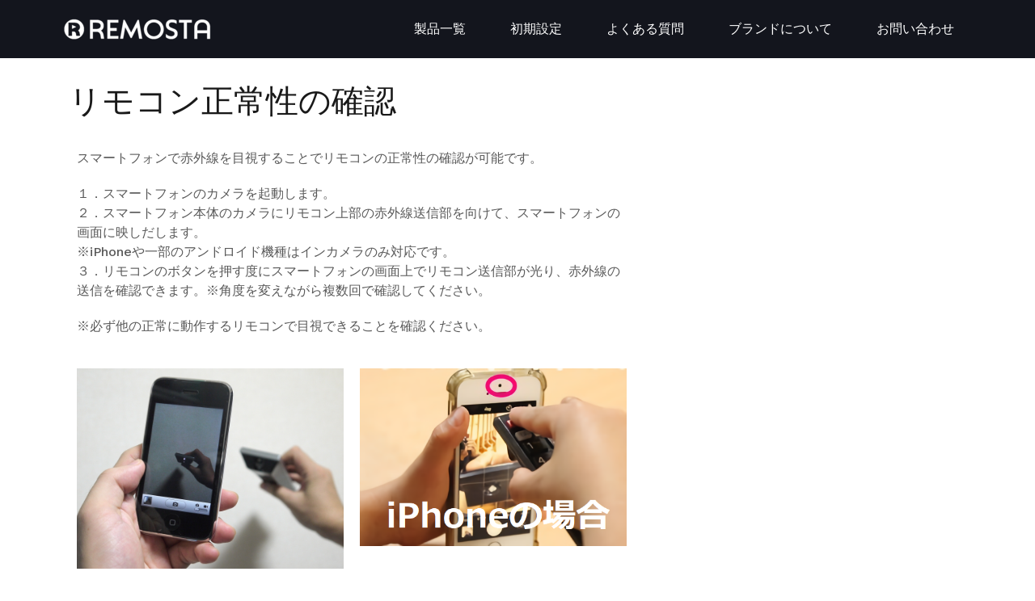

--- FILE ---
content_type: text/html; charset=UTF-8
request_url: https://resta-jp.com/infrared/
body_size: 18563
content:
<!doctype html>
<html dir="ltr" lang="ja" prefix="og: https://ogp.me/ns#">
<head>
	<meta charset="UTF-8">
	<meta name="viewport" content="width=device-width, initial-scale=1">
	<link rel="profile" href="http://gmpg.org/xfn/11">

	<title>リモコン正常性の確認 - REMOSTA リモスタ</title>
	<style>img:is([sizes="auto" i], [sizes^="auto," i]) { contain-intrinsic-size: 3000px 1500px }</style>
	
		<!-- All in One SEO 4.7.8 - aioseo.com -->
	<meta name="description" content="スマートフォンで赤外線を目視することでリモコンの正常性の確認が可能です。 １．スマートフォンのカメラを起動しま" />
	<meta name="robots" content="max-image-preview:large" />
	<link rel="canonical" href="https://resta-jp.com/infrared/" />
	<meta name="generator" content="All in One SEO (AIOSEO) 4.7.8" />

		<!-- Global site tag (gtag.js) - Google Analytics -->
<script async src="https://www.googletagmanager.com/gtag/js?id=G-VPBGTDMVQF"></script>
<script>
  window.dataLayer = window.dataLayer || [];
  function gtag(){dataLayer.push(arguments);}
  gtag('js', new Date());

  gtag('config', 'G-VPBGTDMVQF');
</script>
		<meta property="og:locale" content="ja_JP" />
		<meta property="og:site_name" content="REMOSTA リモスタ - 代用リモコンの販売を行っております" />
		<meta property="og:type" content="article" />
		<meta property="og:title" content="リモコン正常性の確認 - REMOSTA リモスタ" />
		<meta property="og:description" content="スマートフォンで赤外線を目視することでリモコンの正常性の確認が可能です。 １．スマートフォンのカメラを起動しま" />
		<meta property="og:url" content="https://resta-jp.com/infrared/" />
		<meta property="og:image" content="https://resta-jp.com/wp-content/uploads/2021/08/logo-white2.png" />
		<meta property="og:image:secure_url" content="https://resta-jp.com/wp-content/uploads/2021/08/logo-white2.png" />
		<meta property="article:published_time" content="2022-06-22T07:49:46+00:00" />
		<meta property="article:modified_time" content="2022-08-30T04:23:09+00:00" />
		<meta name="twitter:card" content="summary" />
		<meta name="twitter:title" content="リモコン正常性の確認 - REMOSTA リモスタ" />
		<meta name="twitter:description" content="スマートフォンで赤外線を目視することでリモコンの正常性の確認が可能です。 １．スマートフォンのカメラを起動しま" />
		<meta name="twitter:image" content="https://resta-jp.com/wp-content/uploads/2021/08/logo-white2.png" />
		<script type="application/ld+json" class="aioseo-schema">
			{"@context":"https:\/\/schema.org","@graph":[{"@type":"BreadcrumbList","@id":"https:\/\/resta-jp.com\/infrared\/#breadcrumblist","itemListElement":[{"@type":"ListItem","@id":"https:\/\/resta-jp.com\/#listItem","position":1,"name":"\u5bb6","item":"https:\/\/resta-jp.com\/","nextItem":{"@type":"ListItem","@id":"https:\/\/resta-jp.com\/infrared\/#listItem","name":"\u30ea\u30e2\u30b3\u30f3\u6b63\u5e38\u6027\u306e\u78ba\u8a8d"}},{"@type":"ListItem","@id":"https:\/\/resta-jp.com\/infrared\/#listItem","position":2,"name":"\u30ea\u30e2\u30b3\u30f3\u6b63\u5e38\u6027\u306e\u78ba\u8a8d","previousItem":{"@type":"ListItem","@id":"https:\/\/resta-jp.com\/#listItem","name":"\u5bb6"}}]},{"@type":"Organization","@id":"https:\/\/resta-jp.com\/#organization","name":"REMOSTA \u30ea\u30e2\u30b9\u30bf","description":"\u4ee3\u7528\u30ea\u30e2\u30b3\u30f3\u306e\u8ca9\u58f2\u3092\u884c\u3063\u3066\u304a\u308a\u307e\u3059","url":"https:\/\/resta-jp.com\/","logo":{"@type":"ImageObject","url":"https:\/\/resta-jp.com\/wp-content\/uploads\/2021\/08\/logo-white2.png","@id":"https:\/\/resta-jp.com\/infrared\/#organizationLogo","width":190,"height":38},"image":{"@id":"https:\/\/resta-jp.com\/infrared\/#organizationLogo"}},{"@type":"WebPage","@id":"https:\/\/resta-jp.com\/infrared\/#webpage","url":"https:\/\/resta-jp.com\/infrared\/","name":"\u30ea\u30e2\u30b3\u30f3\u6b63\u5e38\u6027\u306e\u78ba\u8a8d - REMOSTA \u30ea\u30e2\u30b9\u30bf","description":"\u30b9\u30de\u30fc\u30c8\u30d5\u30a9\u30f3\u3067\u8d64\u5916\u7dda\u3092\u76ee\u8996\u3059\u308b\u3053\u3068\u3067\u30ea\u30e2\u30b3\u30f3\u306e\u6b63\u5e38\u6027\u306e\u78ba\u8a8d\u304c\u53ef\u80fd\u3067\u3059\u3002 \uff11\uff0e\u30b9\u30de\u30fc\u30c8\u30d5\u30a9\u30f3\u306e\u30ab\u30e1\u30e9\u3092\u8d77\u52d5\u3057\u307e","inLanguage":"ja","isPartOf":{"@id":"https:\/\/resta-jp.com\/#website"},"breadcrumb":{"@id":"https:\/\/resta-jp.com\/infrared\/#breadcrumblist"},"datePublished":"2022-06-22T16:49:46+09:00","dateModified":"2022-08-30T13:23:09+09:00"},{"@type":"WebSite","@id":"https:\/\/resta-jp.com\/#website","url":"https:\/\/resta-jp.com\/","name":"REMOSTA \u30ea\u30e2\u30b9\u30bf","description":"\u4ee3\u7528\u30ea\u30e2\u30b3\u30f3\u306e\u8ca9\u58f2\u3092\u884c\u3063\u3066\u304a\u308a\u307e\u3059","inLanguage":"ja","publisher":{"@id":"https:\/\/resta-jp.com\/#organization"}}]}
		</script>
		<!-- All in One SEO -->

<link rel="alternate" type="application/rss+xml" title="REMOSTA リモスタ &raquo; フィード" href="https://resta-jp.com/feed/" />
<link rel="alternate" type="application/rss+xml" title="REMOSTA リモスタ &raquo; コメントフィード" href="https://resta-jp.com/comments/feed/" />
		<!-- This site uses the Google Analytics by MonsterInsights plugin v8.15 - Using Analytics tracking - https://www.monsterinsights.com/ -->
							<script src="//www.googletagmanager.com/gtag/js?id=G-VPBGTDMVQF"  data-cfasync="false" data-wpfc-render="false" type="text/javascript" async></script>
			<script data-cfasync="false" data-wpfc-render="false" type="text/javascript">
				var mi_version = '8.15';
				var mi_track_user = true;
				var mi_no_track_reason = '';
				
								var disableStrs = [
										'ga-disable-G-VPBGTDMVQF',
														];

				/* Function to detect opted out users */
				function __gtagTrackerIsOptedOut() {
					for (var index = 0; index < disableStrs.length; index++) {
						if (document.cookie.indexOf(disableStrs[index] + '=true') > -1) {
							return true;
						}
					}

					return false;
				}

				/* Disable tracking if the opt-out cookie exists. */
				if (__gtagTrackerIsOptedOut()) {
					for (var index = 0; index < disableStrs.length; index++) {
						window[disableStrs[index]] = true;
					}
				}

				/* Opt-out function */
				function __gtagTrackerOptout() {
					for (var index = 0; index < disableStrs.length; index++) {
						document.cookie = disableStrs[index] + '=true; expires=Thu, 31 Dec 2099 23:59:59 UTC; path=/';
						window[disableStrs[index]] = true;
					}
				}

				if ('undefined' === typeof gaOptout) {
					function gaOptout() {
						__gtagTrackerOptout();
					}
				}
								window.dataLayer = window.dataLayer || [];

				window.MonsterInsightsDualTracker = {
					helpers: {},
					trackers: {},
				};
				if (mi_track_user) {
					function __gtagDataLayer() {
						dataLayer.push(arguments);
					}

					function __gtagTracker(type, name, parameters) {
						if (!parameters) {
							parameters = {};
						}

						if (parameters.send_to) {
							__gtagDataLayer.apply(null, arguments);
							return;
						}

						if (type === 'event') {
														parameters.send_to = monsterinsights_frontend.v4_id;
							var hookName = name;
							if (typeof parameters['event_category'] !== 'undefined') {
								hookName = parameters['event_category'] + ':' + name;
							}

							if (typeof MonsterInsightsDualTracker.trackers[hookName] !== 'undefined') {
								MonsterInsightsDualTracker.trackers[hookName](parameters);
							} else {
								__gtagDataLayer('event', name, parameters);
							}
							
													} else {
							__gtagDataLayer.apply(null, arguments);
						}
					}

					__gtagTracker('js', new Date());
					__gtagTracker('set', {
						'developer_id.dZGIzZG': true,
											});
										__gtagTracker('config', 'G-VPBGTDMVQF', {"forceSSL":"true","link_attribution":"true"} );
															window.gtag = __gtagTracker;										(function () {
						/* https://developers.google.com/analytics/devguides/collection/analyticsjs/ */
						/* ga and __gaTracker compatibility shim. */
						var noopfn = function () {
							return null;
						};
						var newtracker = function () {
							return new Tracker();
						};
						var Tracker = function () {
							return null;
						};
						var p = Tracker.prototype;
						p.get = noopfn;
						p.set = noopfn;
						p.send = function () {
							var args = Array.prototype.slice.call(arguments);
							args.unshift('send');
							__gaTracker.apply(null, args);
						};
						var __gaTracker = function () {
							var len = arguments.length;
							if (len === 0) {
								return;
							}
							var f = arguments[len - 1];
							if (typeof f !== 'object' || f === null || typeof f.hitCallback !== 'function') {
								if ('send' === arguments[0]) {
									var hitConverted, hitObject = false, action;
									if ('event' === arguments[1]) {
										if ('undefined' !== typeof arguments[3]) {
											hitObject = {
												'eventAction': arguments[3],
												'eventCategory': arguments[2],
												'eventLabel': arguments[4],
												'value': arguments[5] ? arguments[5] : 1,
											}
										}
									}
									if ('pageview' === arguments[1]) {
										if ('undefined' !== typeof arguments[2]) {
											hitObject = {
												'eventAction': 'page_view',
												'page_path': arguments[2],
											}
										}
									}
									if (typeof arguments[2] === 'object') {
										hitObject = arguments[2];
									}
									if (typeof arguments[5] === 'object') {
										Object.assign(hitObject, arguments[5]);
									}
									if ('undefined' !== typeof arguments[1].hitType) {
										hitObject = arguments[1];
										if ('pageview' === hitObject.hitType) {
											hitObject.eventAction = 'page_view';
										}
									}
									if (hitObject) {
										action = 'timing' === arguments[1].hitType ? 'timing_complete' : hitObject.eventAction;
										hitConverted = mapArgs(hitObject);
										__gtagTracker('event', action, hitConverted);
									}
								}
								return;
							}

							function mapArgs(args) {
								var arg, hit = {};
								var gaMap = {
									'eventCategory': 'event_category',
									'eventAction': 'event_action',
									'eventLabel': 'event_label',
									'eventValue': 'event_value',
									'nonInteraction': 'non_interaction',
									'timingCategory': 'event_category',
									'timingVar': 'name',
									'timingValue': 'value',
									'timingLabel': 'event_label',
									'page': 'page_path',
									'location': 'page_location',
									'title': 'page_title',
								};
								for (arg in args) {
																		if (!(!args.hasOwnProperty(arg) || !gaMap.hasOwnProperty(arg))) {
										hit[gaMap[arg]] = args[arg];
									} else {
										hit[arg] = args[arg];
									}
								}
								return hit;
							}

							try {
								f.hitCallback();
							} catch (ex) {
							}
						};
						__gaTracker.create = newtracker;
						__gaTracker.getByName = newtracker;
						__gaTracker.getAll = function () {
							return [];
						};
						__gaTracker.remove = noopfn;
						__gaTracker.loaded = true;
						window['__gaTracker'] = __gaTracker;
					})();
									} else {
										console.log("");
					(function () {
						function __gtagTracker() {
							return null;
						}

						window['__gtagTracker'] = __gtagTracker;
						window['gtag'] = __gtagTracker;
					})();
									}
			</script>
				<!-- / Google Analytics by MonsterInsights -->
		<script type="text/javascript">
/* <![CDATA[ */
window._wpemojiSettings = {"baseUrl":"https:\/\/s.w.org\/images\/core\/emoji\/15.0.3\/72x72\/","ext":".png","svgUrl":"https:\/\/s.w.org\/images\/core\/emoji\/15.0.3\/svg\/","svgExt":".svg","source":{"concatemoji":"https:\/\/resta-jp.com\/wp-includes\/js\/wp-emoji-release.min.js?ver=6.7.4"}};
/*! This file is auto-generated */
!function(i,n){var o,s,e;function c(e){try{var t={supportTests:e,timestamp:(new Date).valueOf()};sessionStorage.setItem(o,JSON.stringify(t))}catch(e){}}function p(e,t,n){e.clearRect(0,0,e.canvas.width,e.canvas.height),e.fillText(t,0,0);var t=new Uint32Array(e.getImageData(0,0,e.canvas.width,e.canvas.height).data),r=(e.clearRect(0,0,e.canvas.width,e.canvas.height),e.fillText(n,0,0),new Uint32Array(e.getImageData(0,0,e.canvas.width,e.canvas.height).data));return t.every(function(e,t){return e===r[t]})}function u(e,t,n){switch(t){case"flag":return n(e,"\ud83c\udff3\ufe0f\u200d\u26a7\ufe0f","\ud83c\udff3\ufe0f\u200b\u26a7\ufe0f")?!1:!n(e,"\ud83c\uddfa\ud83c\uddf3","\ud83c\uddfa\u200b\ud83c\uddf3")&&!n(e,"\ud83c\udff4\udb40\udc67\udb40\udc62\udb40\udc65\udb40\udc6e\udb40\udc67\udb40\udc7f","\ud83c\udff4\u200b\udb40\udc67\u200b\udb40\udc62\u200b\udb40\udc65\u200b\udb40\udc6e\u200b\udb40\udc67\u200b\udb40\udc7f");case"emoji":return!n(e,"\ud83d\udc26\u200d\u2b1b","\ud83d\udc26\u200b\u2b1b")}return!1}function f(e,t,n){var r="undefined"!=typeof WorkerGlobalScope&&self instanceof WorkerGlobalScope?new OffscreenCanvas(300,150):i.createElement("canvas"),a=r.getContext("2d",{willReadFrequently:!0}),o=(a.textBaseline="top",a.font="600 32px Arial",{});return e.forEach(function(e){o[e]=t(a,e,n)}),o}function t(e){var t=i.createElement("script");t.src=e,t.defer=!0,i.head.appendChild(t)}"undefined"!=typeof Promise&&(o="wpEmojiSettingsSupports",s=["flag","emoji"],n.supports={everything:!0,everythingExceptFlag:!0},e=new Promise(function(e){i.addEventListener("DOMContentLoaded",e,{once:!0})}),new Promise(function(t){var n=function(){try{var e=JSON.parse(sessionStorage.getItem(o));if("object"==typeof e&&"number"==typeof e.timestamp&&(new Date).valueOf()<e.timestamp+604800&&"object"==typeof e.supportTests)return e.supportTests}catch(e){}return null}();if(!n){if("undefined"!=typeof Worker&&"undefined"!=typeof OffscreenCanvas&&"undefined"!=typeof URL&&URL.createObjectURL&&"undefined"!=typeof Blob)try{var e="postMessage("+f.toString()+"("+[JSON.stringify(s),u.toString(),p.toString()].join(",")+"));",r=new Blob([e],{type:"text/javascript"}),a=new Worker(URL.createObjectURL(r),{name:"wpTestEmojiSupports"});return void(a.onmessage=function(e){c(n=e.data),a.terminate(),t(n)})}catch(e){}c(n=f(s,u,p))}t(n)}).then(function(e){for(var t in e)n.supports[t]=e[t],n.supports.everything=n.supports.everything&&n.supports[t],"flag"!==t&&(n.supports.everythingExceptFlag=n.supports.everythingExceptFlag&&n.supports[t]);n.supports.everythingExceptFlag=n.supports.everythingExceptFlag&&!n.supports.flag,n.DOMReady=!1,n.readyCallback=function(){n.DOMReady=!0}}).then(function(){return e}).then(function(){var e;n.supports.everything||(n.readyCallback(),(e=n.source||{}).concatemoji?t(e.concatemoji):e.wpemoji&&e.twemoji&&(t(e.twemoji),t(e.wpemoji)))}))}((window,document),window._wpemojiSettings);
/* ]]> */
</script>
<link rel='stylesheet' id='pt-cv-public-style-css' href='https://resta-jp.com/wp-content/plugins/content-views-query-and-display-post-page/public/assets/css/cv.css?ver=4.0.2' type='text/css' media='all' />
<link rel='stylesheet' id='st-stylesheet-css' href='https://resta-jp.com/wp-content/plugins/sydney-toolbox/css/styles.min.css?ver=20220107' type='text/css' media='all' />
<link rel='stylesheet' id='airi-bootstrap-css' href='https://resta-jp.com/wp-content/themes/airi/css/bootstrap/bootstrap.min.css?ver=1' type='text/css' media='all' />
<style id='wp-emoji-styles-inline-css' type='text/css'>

	img.wp-smiley, img.emoji {
		display: inline !important;
		border: none !important;
		box-shadow: none !important;
		height: 1em !important;
		width: 1em !important;
		margin: 0 0.07em !important;
		vertical-align: -0.1em !important;
		background: none !important;
		padding: 0 !important;
	}
</style>
<link rel='stylesheet' id='wp-block-library-css' href='https://resta-jp.com/wp-includes/css/dist/block-library/style.min.css?ver=6.7.4' type='text/css' media='all' />
<style id='classic-theme-styles-inline-css' type='text/css'>
/*! This file is auto-generated */
.wp-block-button__link{color:#fff;background-color:#32373c;border-radius:9999px;box-shadow:none;text-decoration:none;padding:calc(.667em + 2px) calc(1.333em + 2px);font-size:1.125em}.wp-block-file__button{background:#32373c;color:#fff;text-decoration:none}
</style>
<style id='global-styles-inline-css' type='text/css'>
:root{--wp--preset--aspect-ratio--square: 1;--wp--preset--aspect-ratio--4-3: 4/3;--wp--preset--aspect-ratio--3-4: 3/4;--wp--preset--aspect-ratio--3-2: 3/2;--wp--preset--aspect-ratio--2-3: 2/3;--wp--preset--aspect-ratio--16-9: 16/9;--wp--preset--aspect-ratio--9-16: 9/16;--wp--preset--color--black: #000000;--wp--preset--color--cyan-bluish-gray: #abb8c3;--wp--preset--color--white: #ffffff;--wp--preset--color--pale-pink: #f78da7;--wp--preset--color--vivid-red: #cf2e2e;--wp--preset--color--luminous-vivid-orange: #ff6900;--wp--preset--color--luminous-vivid-amber: #fcb900;--wp--preset--color--light-green-cyan: #7bdcb5;--wp--preset--color--vivid-green-cyan: #00d084;--wp--preset--color--pale-cyan-blue: #8ed1fc;--wp--preset--color--vivid-cyan-blue: #0693e3;--wp--preset--color--vivid-purple: #9b51e0;--wp--preset--gradient--vivid-cyan-blue-to-vivid-purple: linear-gradient(135deg,rgba(6,147,227,1) 0%,rgb(155,81,224) 100%);--wp--preset--gradient--light-green-cyan-to-vivid-green-cyan: linear-gradient(135deg,rgb(122,220,180) 0%,rgb(0,208,130) 100%);--wp--preset--gradient--luminous-vivid-amber-to-luminous-vivid-orange: linear-gradient(135deg,rgba(252,185,0,1) 0%,rgba(255,105,0,1) 100%);--wp--preset--gradient--luminous-vivid-orange-to-vivid-red: linear-gradient(135deg,rgba(255,105,0,1) 0%,rgb(207,46,46) 100%);--wp--preset--gradient--very-light-gray-to-cyan-bluish-gray: linear-gradient(135deg,rgb(238,238,238) 0%,rgb(169,184,195) 100%);--wp--preset--gradient--cool-to-warm-spectrum: linear-gradient(135deg,rgb(74,234,220) 0%,rgb(151,120,209) 20%,rgb(207,42,186) 40%,rgb(238,44,130) 60%,rgb(251,105,98) 80%,rgb(254,248,76) 100%);--wp--preset--gradient--blush-light-purple: linear-gradient(135deg,rgb(255,206,236) 0%,rgb(152,150,240) 100%);--wp--preset--gradient--blush-bordeaux: linear-gradient(135deg,rgb(254,205,165) 0%,rgb(254,45,45) 50%,rgb(107,0,62) 100%);--wp--preset--gradient--luminous-dusk: linear-gradient(135deg,rgb(255,203,112) 0%,rgb(199,81,192) 50%,rgb(65,88,208) 100%);--wp--preset--gradient--pale-ocean: linear-gradient(135deg,rgb(255,245,203) 0%,rgb(182,227,212) 50%,rgb(51,167,181) 100%);--wp--preset--gradient--electric-grass: linear-gradient(135deg,rgb(202,248,128) 0%,rgb(113,206,126) 100%);--wp--preset--gradient--midnight: linear-gradient(135deg,rgb(2,3,129) 0%,rgb(40,116,252) 100%);--wp--preset--font-size--small: 13px;--wp--preset--font-size--medium: 20px;--wp--preset--font-size--large: 36px;--wp--preset--font-size--x-large: 42px;--wp--preset--spacing--20: 0.44rem;--wp--preset--spacing--30: 0.67rem;--wp--preset--spacing--40: 1rem;--wp--preset--spacing--50: 1.5rem;--wp--preset--spacing--60: 2.25rem;--wp--preset--spacing--70: 3.38rem;--wp--preset--spacing--80: 5.06rem;--wp--preset--shadow--natural: 6px 6px 9px rgba(0, 0, 0, 0.2);--wp--preset--shadow--deep: 12px 12px 50px rgba(0, 0, 0, 0.4);--wp--preset--shadow--sharp: 6px 6px 0px rgba(0, 0, 0, 0.2);--wp--preset--shadow--outlined: 6px 6px 0px -3px rgba(255, 255, 255, 1), 6px 6px rgba(0, 0, 0, 1);--wp--preset--shadow--crisp: 6px 6px 0px rgba(0, 0, 0, 1);}:where(.is-layout-flex){gap: 0.5em;}:where(.is-layout-grid){gap: 0.5em;}body .is-layout-flex{display: flex;}.is-layout-flex{flex-wrap: wrap;align-items: center;}.is-layout-flex > :is(*, div){margin: 0;}body .is-layout-grid{display: grid;}.is-layout-grid > :is(*, div){margin: 0;}:where(.wp-block-columns.is-layout-flex){gap: 2em;}:where(.wp-block-columns.is-layout-grid){gap: 2em;}:where(.wp-block-post-template.is-layout-flex){gap: 1.25em;}:where(.wp-block-post-template.is-layout-grid){gap: 1.25em;}.has-black-color{color: var(--wp--preset--color--black) !important;}.has-cyan-bluish-gray-color{color: var(--wp--preset--color--cyan-bluish-gray) !important;}.has-white-color{color: var(--wp--preset--color--white) !important;}.has-pale-pink-color{color: var(--wp--preset--color--pale-pink) !important;}.has-vivid-red-color{color: var(--wp--preset--color--vivid-red) !important;}.has-luminous-vivid-orange-color{color: var(--wp--preset--color--luminous-vivid-orange) !important;}.has-luminous-vivid-amber-color{color: var(--wp--preset--color--luminous-vivid-amber) !important;}.has-light-green-cyan-color{color: var(--wp--preset--color--light-green-cyan) !important;}.has-vivid-green-cyan-color{color: var(--wp--preset--color--vivid-green-cyan) !important;}.has-pale-cyan-blue-color{color: var(--wp--preset--color--pale-cyan-blue) !important;}.has-vivid-cyan-blue-color{color: var(--wp--preset--color--vivid-cyan-blue) !important;}.has-vivid-purple-color{color: var(--wp--preset--color--vivid-purple) !important;}.has-black-background-color{background-color: var(--wp--preset--color--black) !important;}.has-cyan-bluish-gray-background-color{background-color: var(--wp--preset--color--cyan-bluish-gray) !important;}.has-white-background-color{background-color: var(--wp--preset--color--white) !important;}.has-pale-pink-background-color{background-color: var(--wp--preset--color--pale-pink) !important;}.has-vivid-red-background-color{background-color: var(--wp--preset--color--vivid-red) !important;}.has-luminous-vivid-orange-background-color{background-color: var(--wp--preset--color--luminous-vivid-orange) !important;}.has-luminous-vivid-amber-background-color{background-color: var(--wp--preset--color--luminous-vivid-amber) !important;}.has-light-green-cyan-background-color{background-color: var(--wp--preset--color--light-green-cyan) !important;}.has-vivid-green-cyan-background-color{background-color: var(--wp--preset--color--vivid-green-cyan) !important;}.has-pale-cyan-blue-background-color{background-color: var(--wp--preset--color--pale-cyan-blue) !important;}.has-vivid-cyan-blue-background-color{background-color: var(--wp--preset--color--vivid-cyan-blue) !important;}.has-vivid-purple-background-color{background-color: var(--wp--preset--color--vivid-purple) !important;}.has-black-border-color{border-color: var(--wp--preset--color--black) !important;}.has-cyan-bluish-gray-border-color{border-color: var(--wp--preset--color--cyan-bluish-gray) !important;}.has-white-border-color{border-color: var(--wp--preset--color--white) !important;}.has-pale-pink-border-color{border-color: var(--wp--preset--color--pale-pink) !important;}.has-vivid-red-border-color{border-color: var(--wp--preset--color--vivid-red) !important;}.has-luminous-vivid-orange-border-color{border-color: var(--wp--preset--color--luminous-vivid-orange) !important;}.has-luminous-vivid-amber-border-color{border-color: var(--wp--preset--color--luminous-vivid-amber) !important;}.has-light-green-cyan-border-color{border-color: var(--wp--preset--color--light-green-cyan) !important;}.has-vivid-green-cyan-border-color{border-color: var(--wp--preset--color--vivid-green-cyan) !important;}.has-pale-cyan-blue-border-color{border-color: var(--wp--preset--color--pale-cyan-blue) !important;}.has-vivid-cyan-blue-border-color{border-color: var(--wp--preset--color--vivid-cyan-blue) !important;}.has-vivid-purple-border-color{border-color: var(--wp--preset--color--vivid-purple) !important;}.has-vivid-cyan-blue-to-vivid-purple-gradient-background{background: var(--wp--preset--gradient--vivid-cyan-blue-to-vivid-purple) !important;}.has-light-green-cyan-to-vivid-green-cyan-gradient-background{background: var(--wp--preset--gradient--light-green-cyan-to-vivid-green-cyan) !important;}.has-luminous-vivid-amber-to-luminous-vivid-orange-gradient-background{background: var(--wp--preset--gradient--luminous-vivid-amber-to-luminous-vivid-orange) !important;}.has-luminous-vivid-orange-to-vivid-red-gradient-background{background: var(--wp--preset--gradient--luminous-vivid-orange-to-vivid-red) !important;}.has-very-light-gray-to-cyan-bluish-gray-gradient-background{background: var(--wp--preset--gradient--very-light-gray-to-cyan-bluish-gray) !important;}.has-cool-to-warm-spectrum-gradient-background{background: var(--wp--preset--gradient--cool-to-warm-spectrum) !important;}.has-blush-light-purple-gradient-background{background: var(--wp--preset--gradient--blush-light-purple) !important;}.has-blush-bordeaux-gradient-background{background: var(--wp--preset--gradient--blush-bordeaux) !important;}.has-luminous-dusk-gradient-background{background: var(--wp--preset--gradient--luminous-dusk) !important;}.has-pale-ocean-gradient-background{background: var(--wp--preset--gradient--pale-ocean) !important;}.has-electric-grass-gradient-background{background: var(--wp--preset--gradient--electric-grass) !important;}.has-midnight-gradient-background{background: var(--wp--preset--gradient--midnight) !important;}.has-small-font-size{font-size: var(--wp--preset--font-size--small) !important;}.has-medium-font-size{font-size: var(--wp--preset--font-size--medium) !important;}.has-large-font-size{font-size: var(--wp--preset--font-size--large) !important;}.has-x-large-font-size{font-size: var(--wp--preset--font-size--x-large) !important;}
:where(.wp-block-post-template.is-layout-flex){gap: 1.25em;}:where(.wp-block-post-template.is-layout-grid){gap: 1.25em;}
:where(.wp-block-columns.is-layout-flex){gap: 2em;}:where(.wp-block-columns.is-layout-grid){gap: 2em;}
:root :where(.wp-block-pullquote){font-size: 1.5em;line-height: 1.6;}
</style>
<link rel='stylesheet' id='airi-style-css' href='https://resta-jp.com/wp-content/themes/airi/style.css?ver=6.7.4' type='text/css' media='all' />
<link rel='stylesheet' id='airi-font-awesome-css' href='https://resta-jp.com/wp-content/themes/airi/css/font-awesome/css/all.min.css?ver=6.7.4' type='text/css' media='all' />
<link rel='stylesheet' id='wp-members-css' href='https://resta-jp.com/wp-content/plugins/wp-members/assets/css/forms/generic-no-float.min.css?ver=3.4.8' type='text/css' media='all' />
<link rel='stylesheet' id='elementor-icons-css' href='https://resta-jp.com/wp-content/plugins/elementor/assets/lib/eicons/css/elementor-icons.min.css?ver=5.15.0' type='text/css' media='all' />
<link rel='stylesheet' id='elementor-frontend-legacy-css' href='https://resta-jp.com/wp-content/plugins/elementor/assets/css/frontend-legacy.min.css?ver=3.6.1' type='text/css' media='all' />
<link rel='stylesheet' id='elementor-frontend-css' href='https://resta-jp.com/wp-content/plugins/elementor/assets/css/frontend.min.css?ver=3.6.1' type='text/css' media='all' />
<link rel='stylesheet' id='elementor-post-2141-css' href='https://resta-jp.com/wp-content/uploads/elementor/css/post-2141.css?ver=1686017946' type='text/css' media='all' />
<link rel='stylesheet' id='google-fonts-1-css' href='https://fonts.googleapis.com/css?family=Roboto%3A100%2C100italic%2C200%2C200italic%2C300%2C300italic%2C400%2C400italic%2C500%2C500italic%2C600%2C600italic%2C700%2C700italic%2C800%2C800italic%2C900%2C900italic%7CRoboto+Slab%3A100%2C100italic%2C200%2C200italic%2C300%2C300italic%2C400%2C400italic%2C500%2C500italic%2C600%2C600italic%2C700%2C700italic%2C800%2C800italic%2C900%2C900italic&#038;display=auto&#038;ver=6.7.4' type='text/css' media='all' />
<script type="text/javascript" src="https://resta-jp.com/wp-content/plugins/google-analytics-for-wordpress/assets/js/frontend-gtag.min.js?ver=8.15" id="monsterinsights-frontend-script-js"></script>
<script data-cfasync="false" data-wpfc-render="false" type="text/javascript" id='monsterinsights-frontend-script-js-extra'>/* <![CDATA[ */
var monsterinsights_frontend = {"js_events_tracking":"true","download_extensions":"doc,pdf,ppt,zip,xls,docx,pptx,xlsx","inbound_paths":"[{\"path\":\"\\\/go\\\/\",\"label\":\"affiliate\"},{\"path\":\"\\\/recommend\\\/\",\"label\":\"affiliate\"}]","home_url":"https:\/\/resta-jp.com","hash_tracking":"false","ua":"","v4_id":"G-VPBGTDMVQF"};/* ]]> */
</script>
<script type="text/javascript" src="https://resta-jp.com/wp-includes/js/jquery/jquery.min.js?ver=3.7.1" id="jquery-core-js"></script>
<script type="text/javascript" src="https://resta-jp.com/wp-includes/js/jquery/jquery-migrate.min.js?ver=3.4.1" id="jquery-migrate-js"></script>
<link rel="https://api.w.org/" href="https://resta-jp.com/wp-json/" /><link rel="alternate" title="JSON" type="application/json" href="https://resta-jp.com/wp-json/wp/v2/pages/4262" /><link rel="EditURI" type="application/rsd+xml" title="RSD" href="https://resta-jp.com/xmlrpc.php?rsd" />
<meta name="generator" content="WordPress 6.7.4" />
<link rel='shortlink' href='https://resta-jp.com/?p=4262' />
<link rel="alternate" title="oEmbed (JSON)" type="application/json+oembed" href="https://resta-jp.com/wp-json/oembed/1.0/embed?url=https%3A%2F%2Fresta-jp.com%2Finfrared%2F" />
<link rel="alternate" title="oEmbed (XML)" type="text/xml+oembed" href="https://resta-jp.com/wp-json/oembed/1.0/embed?url=https%3A%2F%2Fresta-jp.com%2Finfrared%2F&#038;format=xml" />
<!-- Favicon Rotator -->
<link rel="shortcut icon" href="https://resta-jp.com/wp-content/uploads/2021/07/remosta-logo-1.png" />
<!-- End Favicon Rotator -->
			<style>
				.sydney-svg-icon {
					display: inline-block;
					width: 16px;
					height: 16px;
					vertical-align: middle;
					line-height: 1;
				}
				.team-item .team-social li .sydney-svg-icon {
					width: 14px;
				}
				.roll-team:not(.style1) .team-item .team-social li .sydney-svg-icon {
					fill: #fff;
				}
				.team-item .team-social li:hover .sydney-svg-icon {
					fill: #000;
				}
				.team_hover_edits .team-social li a .sydney-svg-icon {
					fill: #000;
				}
				.team_hover_edits .team-social li:hover a .sydney-svg-icon {
					fill: #fff;
				}	
				.single-sydney-projects .entry-thumb {
					text-align: left;
				}	

			</style>
		    
    <script type="text/javascript">
        var ajaxurl = 'https://resta-jp.com/wp-admin/admin-ajax.php';
    </script>
<style type="text/css">.recentcomments a{display:inline !important;padding:0 !important;margin:0 !important;}</style><style id="kirki-inline-styles">h1,h2,h3,h4,h5,h6,.site-title{font-family:Work Sans;font-weight:500;}body{font-family:Work Sans;font-weight:400;font-size:16px;}.site-title{font-size:36px;}.site-description{font-size:16px;}.main-navigation li{font-size:16px;}.main-navigation ul ul li{font-size:13px;}.single-post .entry-title{font-size:36px;color:#191919;}.widget-area .widget-title{font-size:24px;}.widget-area .widget{font-size:16px;}.sidebar-column .widget-title{font-size:20px;}.sidebar-column .widget{font-size:16px;}.site-info{font-size:13px;}.woocommerce div.product .woocommerce-tabs ul.tabs li.active a,.product div.entry-summary p.price, .product div.entry-summary span.price,.athemes-blog:not(.airi_athemes_blog_skin) .posted-on a,.athemes-blog:not(.airi_athemes_blog_skin) .byline a:hover,.testimonials-section.style1:before,.single-post .read-more-link .gt,.blog-loop .read-more-link .gt,.single-post .posted-on a,.blog-loop .posted-on a,.entry-title a:hover,.airi_recent_entries .post-date,.menuStyle3 .top-bar .contact-item .fa,.menuStyle4 .contact-area .contact-block .contact-icon,.widget_categories li:hover::before,.widget_categories li:hover a{color:#f0437e;}.product .single_add_to_cart_button.button.alt,.menuStyle4 .contact-area .contact-block .contact-icon,button,.button,input[type="button"],input[type="reset"],input[type="submit"]{border-color:#f0437e;}.woocommerce-checkout button.button.alt,.woocommerce-checkout button.button.alt:hover,.woocommerce-cart .cart-collaterals .cart_totals .button:hover,.woocommerce-cart .cart-collaterals .cart_totals .button,.product .single_add_to_cart_button.button.alt:hover,.product .single_add_to_cart_button.button.alt,.woocommerce ul.products li.product .button,.menuStyle2 .main-navigation a:hover:after, .menuStyle2 .main-navigation .current-menu-item:after,.comments-area .comment-reply-link:hover,.menuStyle4 .main-navigation .header-cta:before,.menuStyle4 .main-navigation .header-cta,button,.button,input[type="button"],input[type="reset"],input[type="submit"],.menuStyle3 .main-navigation a:hover:after,.menuStyle3 .main-navigation .current-menu-item:after{background-color:#f0437e;}.menuStyle1 .site-title a{color:#ffffff;}.menuStyle1 .sticky-wrapper.is-sticky .site-title a{color:#191919;}.menuStyle1 .site-description{color:#ffffff;}.menuStyle1 .sticky-wrapper.is-sticky .site-description{color:#191919;}.menuStyle1 .main-navigation a, .menuStyle1 .fa-search, .menuStyle1 ul.header-search-cart li a{color:#ffffff;}.menuStyle1 .sticky-wrapper.is-sticky .main-navigation a, .menuStyle1 .sticky-wrapper.is-sticky .fa-search, .menuStyle1 .is-sticky ul.header-search-cart li a{color:#ffffff;}.menuStyle1 .is-sticky .site-header{background-color:rgba(0,0,0,0.8);}.menuStyle1 .mobile-menu-toggle_lines, .menuStyle1 .mobile-menu-toggle_lines:before, .menuStyle1 .mobile-menu-toggle_lines:after{background-color:#fff;}#site-navigation ul ul li a{color:#1c1c1c;}#site-navigation ul ul li{background-color:#f7f7f7;}.entry-title a{color:#191919;}.single-post .post-cat, .blog-loop .post-cat{background-color:#eff1f4;}.single-post .entry-meta, .blog-loop .entry-meta{color:#bfbfbf;}.single-post .entry-meta .byline a, .blog-loop .entry-meta .byline a{color:#595959;}.single-post .entry-content, .blog-loop .entry-content{color:#595959;}.widget .widget-title{color:#191919;}.widget{color:#707070;}.widget a{color:#595959;}@media screen and (max-width: 1199px){.menuStyle1 .main-navigation a, .menuStyle1 .main-navigation ul li a:hover, .menuStyle1 .main-navigation ul li.current_page_item > a, .menuStyle1 .main-navigation ul li.current-menu-item > a, .menuStyle1 .main-navigation ul li.current_page_ancestor > a, .menuStyle1 .main-navigation ul li.current-menu-ancestor > a, .menuStyle1 .main-navigation li.menu-item-has-children > a:hover + .subnav-toggle, .menuStyle1 .main-navigation ul .subnav-toggle:hover{color:#f85757;}}/* vietnamese */
@font-face {
  font-family: 'Work Sans';
  font-style: normal;
  font-weight: 400;
  font-display: swap;
  src: url(https://resta-jp.com/wp-content/fonts/work-sans/font) format('woff');
  unicode-range: U+0102-0103, U+0110-0111, U+0128-0129, U+0168-0169, U+01A0-01A1, U+01AF-01B0, U+0300-0301, U+0303-0304, U+0308-0309, U+0323, U+0329, U+1EA0-1EF9, U+20AB;
}
/* latin-ext */
@font-face {
  font-family: 'Work Sans';
  font-style: normal;
  font-weight: 400;
  font-display: swap;
  src: url(https://resta-jp.com/wp-content/fonts/work-sans/font) format('woff');
  unicode-range: U+0100-02BA, U+02BD-02C5, U+02C7-02CC, U+02CE-02D7, U+02DD-02FF, U+0304, U+0308, U+0329, U+1D00-1DBF, U+1E00-1E9F, U+1EF2-1EFF, U+2020, U+20A0-20AB, U+20AD-20C0, U+2113, U+2C60-2C7F, U+A720-A7FF;
}
/* latin */
@font-face {
  font-family: 'Work Sans';
  font-style: normal;
  font-weight: 400;
  font-display: swap;
  src: url(https://resta-jp.com/wp-content/fonts/work-sans/font) format('woff');
  unicode-range: U+0000-00FF, U+0131, U+0152-0153, U+02BB-02BC, U+02C6, U+02DA, U+02DC, U+0304, U+0308, U+0329, U+2000-206F, U+20AC, U+2122, U+2191, U+2193, U+2212, U+2215, U+FEFF, U+FFFD;
}
/* vietnamese */
@font-face {
  font-family: 'Work Sans';
  font-style: normal;
  font-weight: 500;
  font-display: swap;
  src: url(https://resta-jp.com/wp-content/fonts/work-sans/font) format('woff');
  unicode-range: U+0102-0103, U+0110-0111, U+0128-0129, U+0168-0169, U+01A0-01A1, U+01AF-01B0, U+0300-0301, U+0303-0304, U+0308-0309, U+0323, U+0329, U+1EA0-1EF9, U+20AB;
}
/* latin-ext */
@font-face {
  font-family: 'Work Sans';
  font-style: normal;
  font-weight: 500;
  font-display: swap;
  src: url(https://resta-jp.com/wp-content/fonts/work-sans/font) format('woff');
  unicode-range: U+0100-02BA, U+02BD-02C5, U+02C7-02CC, U+02CE-02D7, U+02DD-02FF, U+0304, U+0308, U+0329, U+1D00-1DBF, U+1E00-1E9F, U+1EF2-1EFF, U+2020, U+20A0-20AB, U+20AD-20C0, U+2113, U+2C60-2C7F, U+A720-A7FF;
}
/* latin */
@font-face {
  font-family: 'Work Sans';
  font-style: normal;
  font-weight: 500;
  font-display: swap;
  src: url(https://resta-jp.com/wp-content/fonts/work-sans/font) format('woff');
  unicode-range: U+0000-00FF, U+0131, U+0152-0153, U+02BB-02BC, U+02C6, U+02DA, U+02DC, U+0304, U+0308, U+0329, U+2000-206F, U+20AC, U+2122, U+2191, U+2193, U+2212, U+2215, U+FEFF, U+FFFD;
}/* vietnamese */
@font-face {
  font-family: 'Work Sans';
  font-style: normal;
  font-weight: 400;
  font-display: swap;
  src: url(https://resta-jp.com/wp-content/fonts/work-sans/font) format('woff');
  unicode-range: U+0102-0103, U+0110-0111, U+0128-0129, U+0168-0169, U+01A0-01A1, U+01AF-01B0, U+0300-0301, U+0303-0304, U+0308-0309, U+0323, U+0329, U+1EA0-1EF9, U+20AB;
}
/* latin-ext */
@font-face {
  font-family: 'Work Sans';
  font-style: normal;
  font-weight: 400;
  font-display: swap;
  src: url(https://resta-jp.com/wp-content/fonts/work-sans/font) format('woff');
  unicode-range: U+0100-02BA, U+02BD-02C5, U+02C7-02CC, U+02CE-02D7, U+02DD-02FF, U+0304, U+0308, U+0329, U+1D00-1DBF, U+1E00-1E9F, U+1EF2-1EFF, U+2020, U+20A0-20AB, U+20AD-20C0, U+2113, U+2C60-2C7F, U+A720-A7FF;
}
/* latin */
@font-face {
  font-family: 'Work Sans';
  font-style: normal;
  font-weight: 400;
  font-display: swap;
  src: url(https://resta-jp.com/wp-content/fonts/work-sans/font) format('woff');
  unicode-range: U+0000-00FF, U+0131, U+0152-0153, U+02BB-02BC, U+02C6, U+02DA, U+02DC, U+0304, U+0308, U+0329, U+2000-206F, U+20AC, U+2122, U+2191, U+2193, U+2212, U+2215, U+FEFF, U+FFFD;
}
/* vietnamese */
@font-face {
  font-family: 'Work Sans';
  font-style: normal;
  font-weight: 500;
  font-display: swap;
  src: url(https://resta-jp.com/wp-content/fonts/work-sans/font) format('woff');
  unicode-range: U+0102-0103, U+0110-0111, U+0128-0129, U+0168-0169, U+01A0-01A1, U+01AF-01B0, U+0300-0301, U+0303-0304, U+0308-0309, U+0323, U+0329, U+1EA0-1EF9, U+20AB;
}
/* latin-ext */
@font-face {
  font-family: 'Work Sans';
  font-style: normal;
  font-weight: 500;
  font-display: swap;
  src: url(https://resta-jp.com/wp-content/fonts/work-sans/font) format('woff');
  unicode-range: U+0100-02BA, U+02BD-02C5, U+02C7-02CC, U+02CE-02D7, U+02DD-02FF, U+0304, U+0308, U+0329, U+1D00-1DBF, U+1E00-1E9F, U+1EF2-1EFF, U+2020, U+20A0-20AB, U+20AD-20C0, U+2113, U+2C60-2C7F, U+A720-A7FF;
}
/* latin */
@font-face {
  font-family: 'Work Sans';
  font-style: normal;
  font-weight: 500;
  font-display: swap;
  src: url(https://resta-jp.com/wp-content/fonts/work-sans/font) format('woff');
  unicode-range: U+0000-00FF, U+0131, U+0152-0153, U+02BB-02BC, U+02C6, U+02DA, U+02DC, U+0304, U+0308, U+0329, U+2000-206F, U+20AC, U+2122, U+2191, U+2193, U+2212, U+2215, U+FEFF, U+FFFD;
}/* vietnamese */
@font-face {
  font-family: 'Work Sans';
  font-style: normal;
  font-weight: 400;
  font-display: swap;
  src: url(https://resta-jp.com/wp-content/fonts/work-sans/font) format('woff');
  unicode-range: U+0102-0103, U+0110-0111, U+0128-0129, U+0168-0169, U+01A0-01A1, U+01AF-01B0, U+0300-0301, U+0303-0304, U+0308-0309, U+0323, U+0329, U+1EA0-1EF9, U+20AB;
}
/* latin-ext */
@font-face {
  font-family: 'Work Sans';
  font-style: normal;
  font-weight: 400;
  font-display: swap;
  src: url(https://resta-jp.com/wp-content/fonts/work-sans/font) format('woff');
  unicode-range: U+0100-02BA, U+02BD-02C5, U+02C7-02CC, U+02CE-02D7, U+02DD-02FF, U+0304, U+0308, U+0329, U+1D00-1DBF, U+1E00-1E9F, U+1EF2-1EFF, U+2020, U+20A0-20AB, U+20AD-20C0, U+2113, U+2C60-2C7F, U+A720-A7FF;
}
/* latin */
@font-face {
  font-family: 'Work Sans';
  font-style: normal;
  font-weight: 400;
  font-display: swap;
  src: url(https://resta-jp.com/wp-content/fonts/work-sans/font) format('woff');
  unicode-range: U+0000-00FF, U+0131, U+0152-0153, U+02BB-02BC, U+02C6, U+02DA, U+02DC, U+0304, U+0308, U+0329, U+2000-206F, U+20AC, U+2122, U+2191, U+2193, U+2212, U+2215, U+FEFF, U+FFFD;
}
/* vietnamese */
@font-face {
  font-family: 'Work Sans';
  font-style: normal;
  font-weight: 500;
  font-display: swap;
  src: url(https://resta-jp.com/wp-content/fonts/work-sans/font) format('woff');
  unicode-range: U+0102-0103, U+0110-0111, U+0128-0129, U+0168-0169, U+01A0-01A1, U+01AF-01B0, U+0300-0301, U+0303-0304, U+0308-0309, U+0323, U+0329, U+1EA0-1EF9, U+20AB;
}
/* latin-ext */
@font-face {
  font-family: 'Work Sans';
  font-style: normal;
  font-weight: 500;
  font-display: swap;
  src: url(https://resta-jp.com/wp-content/fonts/work-sans/font) format('woff');
  unicode-range: U+0100-02BA, U+02BD-02C5, U+02C7-02CC, U+02CE-02D7, U+02DD-02FF, U+0304, U+0308, U+0329, U+1D00-1DBF, U+1E00-1E9F, U+1EF2-1EFF, U+2020, U+20A0-20AB, U+20AD-20C0, U+2113, U+2C60-2C7F, U+A720-A7FF;
}
/* latin */
@font-face {
  font-family: 'Work Sans';
  font-style: normal;
  font-weight: 500;
  font-display: swap;
  src: url(https://resta-jp.com/wp-content/fonts/work-sans/font) format('woff');
  unicode-range: U+0000-00FF, U+0131, U+0152-0153, U+02BB-02BC, U+02C6, U+02DA, U+02DC, U+0304, U+0308, U+0329, U+2000-206F, U+20AC, U+2122, U+2191, U+2193, U+2212, U+2215, U+FEFF, U+FFFD;
}</style></head>

<script>
jQuery(document).ready(function($){
  var url = window.location.href;
  url = url.split("/");
  //console.log(url[3]);
  if(url[3] == "cart")
  {
    $("small[class='includes_tax']").remove();
    $("#calc_shipping_country_field").remove();
  }
  if(url[3] == "checkout")
  {
    $("#ship-to-different-address-checkbox").prop("checked", false);
  }
  $("table.wp-block-table.is-style-stripes tbody tr:eq(10)").after("<tr><th>電話番号</th><td>0258-86-0883</td></tr>");
	$("table.wp-block-table.is-style-stripes tbody tr:eq(4)").after("<tr><th>商標</th><td>標準文字　ＲＥＭＯＳＴＡ<br>出願番号　2021-080929<br>出願日　2021年06月29日</td></tr>");

  $(".woof_container_product_tag").after("<div class='addiv'></div>");

  $("a").removeClass("woof_show_auto_form");
  $(".woof_btn_default").hide();
  $(".woof_checkbox_count").hide();
  $(".woof_hide_auto_form").toggleClass("woof_hide_auto_form woof_show_auto_form");
  $(".woof_auto_show").css({
	 'opacity':'1',
	 'height':'auto',
	  'z-index':'10'
  });
  $("div").removeClass("woof_overflow_hidden");
  $("div").removeClass("woof_container");
  $("div.woof_submit_search_form_container").each(function(){
    $(this).removeClass("woof_submit_search_form_container");
    $(this).addClass("woof_b1");
    $(this).css({
      'overflow':'hidden',
      'clear':'both'
	});
  });
  $(".woof_reset_search_form").hide();
  $('[data-anchor="woof_n_product_cat_未分類"]').remove();
  /*$('select.woof_select_product_cat option:last-child').remove();*/
  $('.wc-forward').hide();
  /*$('.vi-wcaio-sidebar-cart-header-coupon-wrap').hide();*/

  var t1 = $(".vi-wcaio-sidebar-cart-header-title-wrap").text().replace(/YOUR CART/g, 'お買い物かご');
  $(".vi-wcaio-sidebar-cart-header-title-wrap").text(t1);
  var t2 = $(".vi-wcaio-sidebar-cart-footer-cart_total-title").text().replace(/Subtotal/g, '小計');
  $(".vi-wcaio-sidebar-cart-footer-cart_total-title").text(t2);
  var t3 = $(".vi-wcaio-sidebar-cart-bt-nav-checkout").text().replace(/CHECKOUT/g, 'お支払い');
  $(".vi-wcaio-sidebar-cart-bt-nav-checkout").text(t3);
  var t4 = $(".vi-wcaio-sidebar-cart-footer-pd-plus-title").text().replace(/BEST SELLING PRODUCTS/g, '人気商品');
  $(".vi-wcaio-sidebar-cart-footer-pd-plus-title").text(t4);
  var t5 = $(".vi-wcaio-sidebar-cart-bt-update").text().replace(/Update Cart/g, '更新');
  $(".vi-wcaio-sidebar-cart-bt-update").text(t5);
  var t6 = $(".vi-wcaio-bt-coupon-code").text().replace(/Apply/g, '適用');
  $(".vi-wcaio-bt-coupon-code").text(t6);
  $(".vi-wcaio-coupon-code").attr("placeholder", "クーポンコード");

  $(".product_meta").before('<div style="margin-bottom:20px;color:#f0437e;font-size:14.72px;">【送料無料】13時までのご注文・ご入金で当日発送します。</div>');

	/* チェックボックスをチェックした後の処理 */
  $(document).ajaxStop(function(){
    $('select.woof_select_product_cat option:last-child').remove();/**/
    $(".woof_container_product_tag").after("<div class='addiv'></div>");
    $(".woof_checkbox_count").hide();
    $("div").removeClass("woof_container");
    $("div.woof_submit_search_form_container").each(function(){
      $(this).removeClass("woof_submit_search_form_container");
      $(this).addClass("woof_b1");
      $(this).css({
        'overflow':'hidden',
        'clear':'both'
	  });
    });
    $(".woof_reset_search_form").hide();
    $('li:has([data-tax="woof_text"])').hide();
    $('.wc-forward').hide();
    /*$('.vi-wcaio-sidebar-cart-header-coupon-wrap').hide();*/

    var t1 = $(".vi-wcaio-sidebar-cart-header-title-wrap").text().replace(/YOUR CART/g, 'お買い物かご');
    $(".vi-wcaio-sidebar-cart-header-title-wrap").text(t1);
    var t2 = $(".vi-wcaio-sidebar-cart-footer-cart_total-title").text().replace(/Subtotal/g, '小計');
    $(".vi-wcaio-sidebar-cart-footer-cart_total-title").text(t2);
    var t3 = $(".vi-wcaio-sidebar-cart-bt-nav-checkout").text().replace(/CHECKOUT/g, 'お支払い');
    $(".vi-wcaio-sidebar-cart-bt-nav-checkout").text(t3);
    var t4 = $(".vi-wcaio-sidebar-cart-footer-pd-plus-title").text().replace(/BEST SELLING PRODUCTS/g, '人気商品');
    $(".vi-wcaio-sidebar-cart-footer-pd-plus-title").text(t4);
    var t5 = $(".vi-wcaio-sidebar-cart-bt-update").text().replace(/Update Cart/g, '更新');
    $(".vi-wcaio-sidebar-cart-bt-update").text(t5);
    var t6 = $(".vi-wcaio-bt-coupon-code").text().replace(/Apply/g, '適用');
    $(".vi-wcaio-bt-coupon-code").text(t6);
    $(".vi-wcaio-coupon-code").attr("placeholder", "クーポンコード");
  });

  $(".woocommerce-shipping-destination").hide();
});

</script>
	
<body class="page-template-default page page-id-4262 wp-custom-logo menuStyle1 menuNotContained sticky-header elementor-default elementor-kit-2141 elementor-page elementor-page-4262">

<div id="page" class="site">
	<a class="skip-link screen-reader-text" href="#content">コンテンツへスキップ</a>

		
<header id="masthead" class="site-header">
	
	<div class="container-fluid">
		<div class="row">
		<div class="site-branding col-md-4 col-sm-6 col-9">
				<a href="https://resta-jp.com/" class="custom-logo-link" rel="home"><img width="190" height="38" src="https://resta-jp.com/wp-content/uploads/2021/08/logo-white2.png" class="custom-logo" alt="REMOSTA リモスタ" decoding="async" /></a>			</div><!-- .site-branding -->

			<div class="header-mobile-menu col-md-8 col-sm-6 col-3">
				<button class="mobile-menu-toggle" aria-controls="primary-menu">
					<span class="mobile-menu-toggle_lines"></span>
					<span class="sr-only">モバイルメニューを切り替える</span>
				</button>
			</div>			

			<div class="d-flex justify-content-end col-md-8">
				<nav id="site-navigation" class="main-navigation">
					<div class="menu-%e3%83%88%e3%83%83%e3%83%97%e3%83%9a%e3%83%bc%e3%82%b8-container"><ul id="primary-menu" class="menu"><li id="menu-item-5764" class="menu-item menu-item-type-custom menu-item-object-custom menu-item-has-children menu-item-5764"><a href="https://resta-jp.com/all-remote-list/">製品一覧</a>
<ul class="sub-menu">
	<li id="menu-item-7263" class="menu-item menu-item-type-custom menu-item-object-custom menu-item-has-children menu-item-7263"><a>その他</a>
	<ul class="sub-menu">
		<li id="menu-item-7012" class="menu-item menu-item-type-custom menu-item-object-custom menu-item-has-children menu-item-7012"><a href="https://resta-jp.com/all-remote-list#maxzen-jump">マクスゼン</a>
		<ul class="sub-menu">
			<li id="menu-item-7011" class="menu-item menu-item-type-post_type menu-item-object-page menu-item-7011"><a href="https://resta-jp.com/%e3%83%9e%e3%82%af%e3%82%b9%e3%82%bc%e3%83%b3-%e3%83%86%e3%83%ac%e3%83%93-%e3%83%aa%e3%83%a2%e3%82%b3%e3%83%b3/">テレビリモコン</a></li>
		</ul>
</li>
		<li id="menu-item-6975" class="menu-item menu-item-type-custom menu-item-object-custom menu-item-has-children menu-item-6975"><a href="https://resta-jp.com/all-remote-list#pixela-jump">ピクセラ</a>
		<ul class="sub-menu">
			<li id="menu-item-6883" class="menu-item menu-item-type-post_type menu-item-object-page menu-item-6883"><a href="https://resta-jp.com/%e3%83%94%e3%82%af%e3%82%bb%e3%83%a9-%e3%83%86%e3%83%ac%e3%83%93-%e3%83%aa%e3%83%a2%e3%82%b3%e3%83%b3/">テレビリモコン</a></li>
		</ul>
</li>
		<li id="menu-item-7034" class="menu-item menu-item-type-custom menu-item-object-custom menu-item-has-children menu-item-7034"><a href="https://resta-jp.com/all-remote-list#lg-jump">LG</a>
		<ul class="sub-menu">
			<li id="menu-item-7033" class="menu-item menu-item-type-post_type menu-item-object-page menu-item-7033"><a href="https://resta-jp.com/lg-%e3%83%86%e3%83%ac%e3%83%93-%e3%83%aa%e3%83%a2%e3%82%b3%e3%83%b3/">テレビリモコン</a></li>
		</ul>
</li>
		<li id="menu-item-7235" class="menu-item menu-item-type-custom menu-item-object-custom menu-item-has-children menu-item-7235"><a href="https://resta-jp.com/all-remote-list#dxbroadtech-jump">DXブロードテック</a>
		<ul class="sub-menu">
			<li id="menu-item-7234" class="menu-item menu-item-type-post_type menu-item-object-page menu-item-7234"><a href="https://resta-jp.com/dx%e3%83%96%e3%83%ad%e3%83%bc%e3%83%89%e3%83%86%e3%83%83%e3%82%af-%e3%83%86%e3%83%ac%e3%83%93-%e3%83%aa%e3%83%a2%e3%82%b3%e3%83%b3/">テレビリモコン</a></li>
		</ul>
</li>
		<li id="menu-item-7281" class="menu-item menu-item-type-custom menu-item-object-custom menu-item-has-children menu-item-7281"><a href="https://resta-jp.com/all-remote-list#irie-jump">アイリー</a>
		<ul class="sub-menu">
			<li id="menu-item-7280" class="menu-item menu-item-type-post_type menu-item-object-page menu-item-7280"><a href="https://resta-jp.com/%e3%82%a2%e3%82%a4%e3%83%aa%e3%83%bc-%e3%83%86%e3%83%ac%e3%83%93-%e3%83%aa%e3%83%a2%e3%82%b3%e3%83%b3/">テレビリモコン</a></li>
		</ul>
</li>
		<li id="menu-item-7310" class="menu-item menu-item-type-custom menu-item-object-custom menu-item-has-children menu-item-7310"><a href="https://resta-jp.com/all-remote-list#iris-jump">アイリスオーヤマ</a>
		<ul class="sub-menu">
			<li id="menu-item-7309" class="menu-item menu-item-type-post_type menu-item-object-page menu-item-7309"><a href="https://resta-jp.com/%e3%82%a2%e3%82%a4%e3%83%aa%e3%82%b9%e3%82%aa%e3%83%bc%e3%83%a4%e3%83%9e-%e3%83%86%e3%83%ac%e3%83%93-%e3%83%aa%e3%83%a2%e3%82%b3%e3%83%b3/">テレビリモコン</a></li>
		</ul>
</li>
		<li id="menu-item-6976" class="menu-item menu-item-type-custom menu-item-object-custom menu-item-has-children menu-item-6976"><a href="https://resta-jp.com/all-remote-list#yamazen-jump">山善</a>
		<ul class="sub-menu">
			<li id="menu-item-6974" class="menu-item menu-item-type-post_type menu-item-object-page menu-item-6974"><a href="https://resta-jp.com/%e5%b1%b1%e5%96%84-%e3%83%86%e3%83%ac%e3%83%93-%e3%83%aa%e3%83%a2%e3%82%b3%e3%83%b3/">テレビリモコン</a></li>
		</ul>
</li>
		<li id="menu-item-7181" class="menu-item menu-item-type-custom menu-item-object-custom menu-item-has-children menu-item-7181"><a href="https://resta-jp.com/all-remote-list#funai-jump">フナイ</a>
		<ul class="sub-menu">
			<li id="menu-item-7180" class="menu-item menu-item-type-post_type menu-item-object-page menu-item-7180"><a href="https://resta-jp.com/%e3%83%95%e3%83%8a%e3%82%a4-%e3%83%ac%e3%82%b3%e3%83%bc%e3%83%80%e3%83%bc-%e3%83%aa%e3%83%a2%e3%82%b3%e3%83%b3/">レコーダーリモコン</a></li>
			<li id="menu-item-7342" class="menu-item menu-item-type-post_type menu-item-object-page menu-item-7342"><a href="https://resta-jp.com/%e3%83%95%e3%83%8a%e3%82%a4-%e3%83%86%e3%83%ac%e3%83%93-%e3%83%aa%e3%83%a2%e3%82%b3%e3%83%b3/">テレビリモコン</a></li>
		</ul>
</li>
		<li id="menu-item-7381" class="menu-item menu-item-type-custom menu-item-object-custom menu-item-has-children menu-item-7381"><a href="https://resta-jp.com/all-remote-list#orion-jump">オリオン</a>
		<ul class="sub-menu">
			<li id="menu-item-7380" class="menu-item menu-item-type-post_type menu-item-object-page menu-item-7380"><a href="https://resta-jp.com/%e3%82%aa%e3%83%aa%e3%82%aa%e3%83%b3-%e3%83%86%e3%83%ac%e3%83%93-%e3%83%aa%e3%83%a2%e3%82%b3%e3%83%b3/">テレビリモコン</a></li>
		</ul>
</li>
		<li id="menu-item-7360" class="menu-item menu-item-type-custom menu-item-object-custom menu-item-has-children menu-item-7360"><a href="https://resta-jp.com/all-remote-list#hujitsu-jump">富士通</a>
		<ul class="sub-menu">
			<li id="menu-item-7359" class="menu-item menu-item-type-post_type menu-item-object-page menu-item-7359"><a href="https://resta-jp.com/%e5%af%8c%e5%a3%ab%e9%80%9a-%e3%82%a8%e3%82%a2%e3%82%b3%e3%83%b3-%e3%83%aa%e3%83%a2%e3%82%b3%e3%83%b3/">エアコンリモコン</a></li>
		</ul>
</li>
		<li id="menu-item-7341" class="menu-item menu-item-type-custom menu-item-object-custom menu-item-has-children menu-item-7341"><a href="https://resta-jp.com/all-remote-list#corona-jump">コロナ</a>
		<ul class="sub-menu">
			<li id="menu-item-7340" class="menu-item menu-item-type-post_type menu-item-object-page menu-item-7340"><a href="https://resta-jp.com/%e3%82%b3%e3%83%ad%e3%83%8a-%e3%82%a8%e3%82%a2%e3%82%b3%e3%83%b3-%e3%83%aa%e3%83%a2%e3%82%b3%e3%83%b3/">エアコンリモコン</a></li>
		</ul>
</li>
	</ul>
</li>
	<li id="menu-item-5772" class="menu-item menu-item-type-custom menu-item-object-custom menu-item-has-children menu-item-5772"><a href="https://resta-jp.com/all-remote-list">東芝</a>
	<ul class="sub-menu">
		<li id="menu-item-5765" class="menu-item menu-item-type-post_type menu-item-object-page menu-item-5765"><a href="https://resta-jp.com/remosta-remote-toshiba-tv-all-ilst/">テレビリモコン</a></li>
		<li id="menu-item-5818" class="menu-item menu-item-type-post_type menu-item-object-page menu-item-5818"><a href="https://resta-jp.com/remosta-remote-toshiba-recorder-all-list/">レコーダーリモコン</a></li>
		<li id="menu-item-5837" class="menu-item menu-item-type-post_type menu-item-object-page menu-item-5837"><a href="https://resta-jp.com/%e6%9d%b1%e8%8a%9d%e3%82%a8%e3%82%a2%e3%82%b3%e3%83%b3%e3%83%aa%e3%83%a2%e3%82%b3%e3%83%b3-%e5%af%be%e5%bf%9c%e5%9e%8b%e7%95%aa%e3%83%aa%e3%82%b9%e3%83%88/">エアコンリモコン</a></li>
	</ul>
</li>
	<li id="menu-item-5819" class="menu-item menu-item-type-custom menu-item-object-custom menu-item-has-children menu-item-5819"><a href="https://resta-jp.com/all-remote-list#hitachi-jump">日立</a>
	<ul class="sub-menu">
		<li id="menu-item-5875" class="menu-item menu-item-type-post_type menu-item-object-page menu-item-5875"><a href="https://resta-jp.com/%e6%97%a5%e7%ab%8b%e3%83%86%e3%83%ac%e3%83%93%e3%83%aa%e3%83%a2%e3%82%b3%e3%83%b3-%e5%af%be%e5%bf%9c%e5%9e%8b%e7%95%aa%e3%83%aa%e3%82%b9%e3%83%88/">テレビリモコン</a></li>
		<li id="menu-item-5929" class="menu-item menu-item-type-post_type menu-item-object-page menu-item-5929"><a href="https://resta-jp.com/%e6%97%a5%e7%ab%8b%e3%82%a8%e3%82%a2%e3%82%b3%e3%83%b3%e3%83%aa%e3%83%a2%e3%82%b3%e3%83%b3-%e5%af%be%e5%bf%9c%e5%9e%8b%e7%95%aa%e3%83%aa%e3%82%b9%e3%83%88/">エアコンリモコン</a></li>
	</ul>
</li>
	<li id="menu-item-6013" class="menu-item menu-item-type-custom menu-item-object-custom menu-item-has-children menu-item-6013"><a href="https://resta-jp.com/all-remote-list#panasonic-jump">パナソニック</a>
	<ul class="sub-menu">
		<li id="menu-item-6012" class="menu-item menu-item-type-post_type menu-item-object-page menu-item-6012"><a href="https://resta-jp.com/%e3%83%91%e3%83%8a%e3%82%bd%e3%83%8b%e3%83%83%e3%82%af%e3%83%86%e3%83%ac%e3%83%93%e3%83%aa%e3%83%a2%e3%82%b3%e3%83%b3-%e5%af%be%e5%bf%9c%e5%9e%8b%e7%95%aa%e3%83%aa%e3%82%b9%e3%83%88/">テレビリモコン</a></li>
		<li id="menu-item-6072" class="menu-item menu-item-type-post_type menu-item-object-page menu-item-6072"><a href="https://resta-jp.com/%e3%83%91%e3%83%8a%e3%82%bd%e3%83%8b%e3%83%83%e3%82%af%e3%83%ac%e3%82%b3%e3%83%bc%e3%83%80%e3%83%bc%e3%83%aa%e3%83%a2%e3%82%b3%e3%83%b3-%e5%af%be%e5%bf%9c%e5%9e%8b%e7%95%aa%e3%83%aa%e3%82%b9%e3%83%88/">レコーダーリモコン</a></li>
		<li id="menu-item-6170" class="menu-item menu-item-type-post_type menu-item-object-page menu-item-6170"><a href="https://resta-jp.com/%e3%83%91%e3%83%8a%e3%82%bd%e3%83%8b%e3%83%83%e3%82%af%e3%82%a8%e3%82%a2%e3%82%b3%e3%83%b3%e3%83%aa%e3%83%a2%e3%82%b3%e3%83%b3-%e5%af%be%e5%bf%9c%e5%9e%8b%e7%95%aa%e3%83%aa%e3%82%b9%e3%83%88/">エアコンリモコン</a></li>
	</ul>
</li>
	<li id="menu-item-6252" class="menu-item menu-item-type-custom menu-item-object-custom menu-item-has-children menu-item-6252"><a href="https://resta-jp.com/all-remote-list#sony-jump">ソニー</a>
	<ul class="sub-menu">
		<li id="menu-item-6251" class="menu-item menu-item-type-post_type menu-item-object-page menu-item-6251"><a href="https://resta-jp.com/%e3%82%bd%e3%83%8b%e3%83%bc%e3%83%86%e3%83%ac%e3%83%93%e3%83%aa%e3%83%a2%e3%82%b3%e3%83%b3/">テレビリモコン</a></li>
		<li id="menu-item-6350" class="menu-item menu-item-type-post_type menu-item-object-page menu-item-6350"><a href="https://resta-jp.com/%e3%82%bd%e3%83%8b%e3%83%bc%e3%83%ac%e3%82%b3%e3%83%bc%e3%83%80%e3%83%bc%e3%83%aa%e3%83%a2%e3%82%b3%e3%83%b3/">レコーダーリモコン</a></li>
	</ul>
</li>
	<li id="menu-item-6548" class="menu-item menu-item-type-custom menu-item-object-custom menu-item-has-children menu-item-6548"><a href="https://resta-jp.com/all-remote-list#sharp-jump">シャープ</a>
	<ul class="sub-menu">
		<li id="menu-item-6547" class="menu-item menu-item-type-post_type menu-item-object-page menu-item-6547"><a href="https://resta-jp.com/%e3%82%b7%e3%83%a3%e3%83%bc%e3%83%97%e3%83%86%e3%83%ac%e3%83%93%e3%83%aa%e3%83%a2%e3%82%b3%e3%83%b3/">テレビリモコン</a></li>
		<li id="menu-item-6695" class="menu-item menu-item-type-post_type menu-item-object-page menu-item-6695"><a href="https://resta-jp.com/%e3%82%b7%e3%83%a3%e3%83%bc%e3%83%97%e3%83%ac%e3%82%b3%e3%83%bc%e3%83%80%e3%83%bc%e3%83%aa%e3%83%a2%e3%82%b3%e3%83%b3/">レコーダーリモコン</a></li>
		<li id="menu-item-6728" class="menu-item menu-item-type-post_type menu-item-object-page menu-item-6728"><a href="https://resta-jp.com/%e3%82%b7%e3%83%a3%e3%83%bc%e3%83%97%e3%82%a8%e3%82%a2%e3%82%b3%e3%83%b3%e3%83%aa%e3%83%a2%e3%82%b3%e3%83%b3/">エアコンリモコン</a></li>
	</ul>
</li>
	<li id="menu-item-6791" class="menu-item menu-item-type-custom menu-item-object-custom menu-item-has-children menu-item-6791"><a href="https://resta-jp.com/all-remote-list#mitsubishi-jump">三菱</a>
	<ul class="sub-menu">
		<li id="menu-item-6790" class="menu-item menu-item-type-post_type menu-item-object-page menu-item-6790"><a href="https://resta-jp.com/%e4%b8%89%e8%8f%b1%e3%83%86%e3%83%ac%e3%83%93%e3%83%aa%e3%83%a2%e3%82%b3%e3%83%b3/">テレビリモコン</a></li>
		<li id="menu-item-6822" class="menu-item menu-item-type-post_type menu-item-object-page menu-item-6822"><a href="https://resta-jp.com/%e4%b8%89%e8%8f%b1%e3%82%a8%e3%82%a2%e3%82%b3%e3%83%b3%e3%83%aa%e3%83%a2%e3%82%b3%e3%83%b3/">エアコンリモコン</a></li>
	</ul>
</li>
	<li id="menu-item-6977" class="menu-item menu-item-type-custom menu-item-object-custom menu-item-has-children menu-item-6977"><a href="https://resta-jp.com/all-remote-list#hisense-jump">ハイセンス</a>
	<ul class="sub-menu">
		<li id="menu-item-6864" class="menu-item menu-item-type-post_type menu-item-object-page menu-item-6864"><a href="https://resta-jp.com/%e3%83%8f%e3%82%a4%e3%82%bb%e3%83%b3%e3%82%b9%e3%83%86%e3%83%ac%e3%83%93%e3%83%aa%e3%83%a2%e3%82%b3%e3%83%b3/">テレビリモコン</a></li>
	</ul>
</li>
	<li id="menu-item-7146" class="menu-item menu-item-type-custom menu-item-object-custom menu-item-has-children menu-item-7146"><a href="https://resta-jp.com/all-remote-list#tcl-jump">TCL</a>
	<ul class="sub-menu">
		<li id="menu-item-7147" class="menu-item menu-item-type-post_type menu-item-object-page menu-item-7147"><a href="https://resta-jp.com/tcl-%e3%83%86%e3%83%ac%e3%83%93-%e3%83%aa%e3%83%a2%e3%82%b3%e3%83%b3/">テレビリモコン</a></li>
	</ul>
</li>
</ul>
</li>
<li id="menu-item-705" class="menu-item menu-item-type-post_type menu-item-object-page menu-item-has-children menu-item-705"><a href="https://resta-jp.com/use/">初期設定</a>
<ul class="sub-menu">
	<li id="menu-item-1575" class="menu-item menu-item-type-post_type menu-item-object-page menu-item-has-children menu-item-1575"><a href="https://resta-jp.com/sharp-setup-link/">シャープ</a>
	<ul class="sub-menu">
		<li id="menu-item-1247" class="menu-item menu-item-type-post_type menu-item-object-page menu-item-1247"><a href="https://resta-jp.com/sharp-tv-setup/">テレビリモコン</a></li>
		<li id="menu-item-1153" class="menu-item menu-item-type-post_type menu-item-object-page menu-item-1153"><a href="https://resta-jp.com/sharp-bd-setup/">レコーダーリモコン</a></li>
	</ul>
</li>
	<li id="menu-item-1574" class="menu-item menu-item-type-post_type menu-item-object-page menu-item-has-children menu-item-1574"><a href="https://resta-jp.com/toshiba-setup-link/">東芝</a>
	<ul class="sub-menu">
		<li id="menu-item-1154" class="menu-item menu-item-type-post_type menu-item-object-page menu-item-1154"><a href="https://resta-jp.com/toshiba-tv-setup/">テレビリモコン</a></li>
		<li id="menu-item-1150" class="menu-item menu-item-type-post_type menu-item-object-page menu-item-1150"><a href="https://resta-jp.com/toshiba-bd-setup/">レコーダーリモコン</a></li>
		<li id="menu-item-4401" class="menu-item menu-item-type-post_type menu-item-object-page menu-item-4401"><a href="https://resta-jp.com/%e6%9d%b1%e8%8a%9d-%e3%82%a8%e3%82%a2%e3%82%b3%e3%83%b3-%e5%88%9d%e6%9c%9f%e8%a8%ad%e5%ae%9a/">エアコン</a></li>
	</ul>
</li>
	<li id="menu-item-816" class="menu-item menu-item-type-post_type menu-item-object-page menu-item-has-children menu-item-816"><a href="https://resta-jp.com/mitsubishi-tv-setup/">三菱</a>
	<ul class="sub-menu">
		<li id="menu-item-1156" class="menu-item menu-item-type-post_type menu-item-object-page menu-item-1156"><a href="https://resta-jp.com/mitsubishi-tv-setup/">テレビリモコン</a></li>
		<li id="menu-item-4472" class="menu-item menu-item-type-post_type menu-item-object-page menu-item-4472"><a href="https://resta-jp.com/mitsubishi-aircon-setting/">エアコン</a></li>
	</ul>
</li>
	<li id="menu-item-1557" class="menu-item menu-item-type-post_type menu-item-object-page menu-item-has-children menu-item-1557"><a href="https://resta-jp.com/panasonic-setup-link/">パナソニック</a>
	<ul class="sub-menu">
		<li id="menu-item-1157" class="menu-item menu-item-type-post_type menu-item-object-page menu-item-1157"><a href="https://resta-jp.com/panasonic-tv-setup/">テレビリモコン</a></li>
		<li id="menu-item-1151" class="menu-item menu-item-type-post_type menu-item-object-page menu-item-1151"><a href="https://resta-jp.com/panasonic-bd-setup/">レコーダーリモコン</a></li>
		<li id="menu-item-3716" class="menu-item menu-item-type-custom menu-item-object-custom menu-item-3716"><a href="https://resta-jp.com/pana-eakon-setting/">エアコンリモコン</a></li>
	</ul>
</li>
	<li id="menu-item-1573" class="menu-item menu-item-type-post_type menu-item-object-page menu-item-has-children menu-item-1573"><a href="https://resta-jp.com/sony-setup-link/">ソニー</a>
	<ul class="sub-menu">
		<li id="menu-item-1158" class="menu-item menu-item-type-post_type menu-item-object-page menu-item-1158"><a href="https://resta-jp.com/sony-tv-setup/">テレビリモコン</a></li>
		<li id="menu-item-1152" class="menu-item menu-item-type-post_type menu-item-object-page menu-item-1152"><a href="https://resta-jp.com/sony-bd-setup/">レコーダーリモコン</a></li>
	</ul>
</li>
	<li id="menu-item-3856" class="menu-item menu-item-type-post_type menu-item-object-page menu-item-has-children menu-item-3856"><a href="https://resta-jp.com/%e6%97%a5%e7%ab%8b-%e5%88%9d%e6%9c%9f%e8%a8%ad%e5%ae%9a/">日立</a>
	<ul class="sub-menu">
		<li id="menu-item-1155" class="menu-item menu-item-type-post_type menu-item-object-page menu-item-1155"><a href="https://resta-jp.com/hitachi-tv-setup/">テレビリモコン</a></li>
		<li id="menu-item-3842" class="menu-item menu-item-type-post_type menu-item-object-page menu-item-3842"><a href="https://resta-jp.com/3833-2/">エアコン</a></li>
	</ul>
</li>
	<li id="menu-item-4014" class="menu-item menu-item-type-custom menu-item-object-custom menu-item-has-children menu-item-4014"><a href="https://resta-jp.com/pixela-setting/">ピクセラ</a>
	<ul class="sub-menu">
		<li id="menu-item-4010" class="menu-item menu-item-type-post_type menu-item-object-page menu-item-4010"><a href="https://resta-jp.com/pixela-setting/">テレビリモコン</a></li>
	</ul>
</li>
	<li id="menu-item-4013" class="menu-item menu-item-type-custom menu-item-object-custom menu-item-has-children menu-item-4013"><a href="https://resta-jp.com/maxzen-setting/">マクスゼン</a>
	<ul class="sub-menu">
		<li id="menu-item-4009" class="menu-item menu-item-type-post_type menu-item-object-page menu-item-4009"><a href="https://resta-jp.com/maxzen-setting/">テレビリモコン</a></li>
	</ul>
</li>
	<li id="menu-item-3840" class="menu-item menu-item-type-post_type menu-item-object-page menu-item-has-children menu-item-3840"><a href="https://resta-jp.com/corona-setting/">コロナ</a>
	<ul class="sub-menu">
		<li id="menu-item-3839" class="menu-item menu-item-type-post_type menu-item-object-page menu-item-3839"><a href="https://resta-jp.com/corona-setting/">エアコン</a></li>
	</ul>
</li>
	<li id="menu-item-4094" class="menu-item menu-item-type-post_type menu-item-object-page menu-item-has-children menu-item-4094"><a href="https://resta-jp.com/daikin-aircon-setting/">ダイキン</a>
	<ul class="sub-menu">
		<li id="menu-item-4095" class="menu-item menu-item-type-post_type menu-item-object-page menu-item-4095"><a href="https://resta-jp.com/daikin-aircon-setting/">エアコン</a></li>
	</ul>
</li>
</ul>
</li>
<li id="menu-item-709" class="menu-item menu-item-type-post_type menu-item-object-page menu-item-709"><a href="https://resta-jp.com/question/">よくある質問</a></li>
<li id="menu-item-722" class="menu-item menu-item-type-post_type menu-item-object-page menu-item-722"><a href="https://resta-jp.com/resta-brand/">ブランドについて</a></li>
<li id="menu-item-718" class="menu-item menu-item-type-post_type menu-item-object-page menu-item-718"><a href="https://resta-jp.com/contact-3/">お問い合わせ</a></li>
</ul></div>				</nav><!-- #site-navigation -->

							</div>
		</div>
	</div>
	


</header><!-- #masthead -->
	<div id="content" class="site-content">

	<div class="container"><div class="row">
	<div id="primary" class="content-area col-lg-8 col-md-12">
		<main id="main" class="site-main">

			
<article id="post-4262" class="post-4262 page type-page status-publish hentry">
	<header class="entry-header">
		<h1 class="entry-title">リモコン正常性の確認</h1>	</header><!-- .entry-header -->

	
	<div class="entry-content">
				<div data-elementor-type="wp-page" data-elementor-id="4262" class="elementor elementor-4262">
						<div class="elementor-inner">
				<div class="elementor-section-wrap">
									<section class="elementor-section elementor-top-section elementor-element elementor-element-f816607 elementor-section-boxed elementor-section-height-default elementor-section-height-default" data-id="f816607" data-element_type="section">
						<div class="elementor-container elementor-column-gap-default">
							<div class="elementor-row">
					<div class="elementor-column elementor-col-100 elementor-top-column elementor-element elementor-element-e472121" data-id="e472121" data-element_type="column">
			<div class="elementor-column-wrap elementor-element-populated">
							<div class="elementor-widget-wrap">
						<div class="elementor-element elementor-element-8d2057e elementor-widget elementor-widget-text-editor" data-id="8d2057e" data-element_type="widget" data-widget_type="text-editor.default">
				<div class="elementor-widget-container">
								<div class="elementor-text-editor elementor-clearfix">
				<p>スマートフォンで赤外線を目視することでリモコンの正常性の確認が可能です。</p><p>１．スマートフォンのカメラを起動します。<br />２．スマートフォン本体のカメラにリモコン上部の赤外線送信部を向けて、スマートフォンの画面に映しだします。<br />※iPhoneや一部のアンドロイド機種はインカメラのみ対応です。<br />３．リモコンのボタンを押す度にスマートフォンの画面上でリモコン送信部が光り、赤外線の送信を確認できます。※角度を変えながら複数回で確認してください。</p><p>※必ず他の正常に動作するリモコンで目視できることを確認ください。</p>					</div>
						</div>
				</div>
						</div>
					</div>
		</div>
								</div>
					</div>
		</section>
				<section class="elementor-section elementor-top-section elementor-element elementor-element-eca22e8 elementor-section-boxed elementor-section-height-default elementor-section-height-default" data-id="eca22e8" data-element_type="section">
						<div class="elementor-container elementor-column-gap-default">
							<div class="elementor-row">
					<div class="elementor-column elementor-col-50 elementor-top-column elementor-element elementor-element-766f4e2" data-id="766f4e2" data-element_type="column">
			<div class="elementor-column-wrap elementor-element-populated">
							<div class="elementor-widget-wrap">
						<div class="elementor-element elementor-element-d6a6518 elementor-widget elementor-widget-image" data-id="d6a6518" data-element_type="widget" data-widget_type="image.default">
				<div class="elementor-widget-container">
								<div class="elementor-image">
												<img fetchpriority="high" decoding="async" width="800" height="600" src="https://resta-jp.com/wp-content/uploads/2022/06/Androidの場合.jpg" class="attachment-large size-large" alt="" srcset="https://resta-jp.com/wp-content/uploads/2022/06/Androidの場合.jpg 800w, https://resta-jp.com/wp-content/uploads/2022/06/Androidの場合-300x225.jpg 300w, https://resta-jp.com/wp-content/uploads/2022/06/Androidの場合-768x576.jpg 768w, https://resta-jp.com/wp-content/uploads/2022/06/Androidの場合-720x540.jpg 720w, https://resta-jp.com/wp-content/uploads/2022/06/Androidの場合-600x450.jpg 600w" sizes="(max-width: 800px) 100vw, 800px" />														</div>
						</div>
				</div>
						</div>
					</div>
		</div>
				<div class="elementor-column elementor-col-50 elementor-top-column elementor-element elementor-element-c0a166b" data-id="c0a166b" data-element_type="column">
			<div class="elementor-column-wrap elementor-element-populated">
							<div class="elementor-widget-wrap">
						<div class="elementor-element elementor-element-c7df021 elementor-widget elementor-widget-image" data-id="c7df021" data-element_type="widget" data-widget_type="image.default">
				<div class="elementor-widget-container">
								<div class="elementor-image">
												<img decoding="async" width="508" height="338" src="https://resta-jp.com/wp-content/uploads/2022/06/iPhoneの場合.png" class="attachment-large size-large" alt="" srcset="https://resta-jp.com/wp-content/uploads/2022/06/iPhoneの場合.png 508w, https://resta-jp.com/wp-content/uploads/2022/06/iPhoneの場合-300x200.png 300w, https://resta-jp.com/wp-content/uploads/2022/06/iPhoneの場合-272x182.png 272w" sizes="(max-width: 508px) 100vw, 508px" />														</div>
						</div>
				</div>
						</div>
					</div>
		</div>
								</div>
					</div>
		</section>
				<section class="elementor-section elementor-top-section elementor-element elementor-element-e05c3b8 elementor-section-boxed elementor-section-height-default elementor-section-height-default" data-id="e05c3b8" data-element_type="section">
						<div class="elementor-container elementor-column-gap-default">
							<div class="elementor-row">
					<div class="elementor-column elementor-col-100 elementor-top-column elementor-element elementor-element-aaf9127" data-id="aaf9127" data-element_type="column">
			<div class="elementor-column-wrap elementor-element-populated">
							<div class="elementor-widget-wrap">
						<div class="elementor-element elementor-element-c4f7d91 elementor-widget elementor-widget-text-editor" data-id="c4f7d91" data-element_type="widget" data-widget_type="text-editor.default">
				<div class="elementor-widget-container">
								<div class="elementor-text-editor elementor-clearfix">
				<p>赤外線の送信が確認できない場合<br />新品のアルカリ乾電池でお試しください。<br />※充電式の電池、マンガン電池、100円均一の電池、他のリモコンで使っていた電池は電圧不足で赤外線が送信されない(送信が弱い)場合がございます。</p>					</div>
						</div>
				</div>
						</div>
					</div>
		</div>
								</div>
					</div>
		</section>
									</div>
			</div>
					</div>
			</div><!-- .entry-content -->

	</article><!-- #post-4262 -->

		</main><!-- #main -->
	</div><!-- #primary -->


	</div><!-- #content -->

	</div></div>
	
	
	
	<div id="sidebar-footer" class="footer-widgets" role="complementary">
		<div class="container">
			<div class="row">
							<div class="sidebar-column col-md-3">
					<section id="text-2" class="widget widget_text">			<div class="textwidget"><p><img loading="lazy" decoding="async" class="alignnone wp-image-1175" src="https://resta-jp.com/wp-content/uploads/2021/08/logo-black.png" alt="" width="102" height="39" /><br />
<strong>リモスタ</strong></p>
<p>レコーダー、テレビ、エアコンの代用リモコンの企画販売</p>
<p>&nbsp;</p>
</div>
		</section>				</div>
				
							<div class="sidebar-column col-md-3">
					<section id="text-5" class="widget widget_text">			<div class="textwidget"><p><a href="https://remosta.base.shop/">ショップ</a><br />
<a href="https://resta-jp.com/use/">初期設定</a><br />
<a href="https://resta-jp.com/manual/">説明書</a></p>
</div>
		</section>				</div>
				
							<div class="sidebar-column col-md-3">
					<section id="text-10" class="widget widget_text">			<div class="textwidget"><p><a href="https://resta-jp.com/question/">よくある質問</a><br />
<a href="https://resta-jp.com/caution/">使用上のご注意</a></p>
</div>
		</section>				</div>
										<div class="sidebar-column col-md-3">
					<section id="text-8" class="widget widget_text">			<div class="textwidget"><p><a href="https://resta-jp.com/resta-brand/">ブランドについて</a><br />
<a href="https://resta-jp.com/warranty/">製品保証</a><br />
<a href="https://resta-jp.com/termsofservice/">利用規約</a><br />
<a href="https://resta-jp.com/privacy-policy/">プライバシーポリシー</a><br />
<a href="https://resta-jp.com/tokuteisyotorihiki/">特定商取引法に基づく表記</a></p>
</div>
		</section>				</div>
					
			</div>	
		</div>	
	</div>
	<footer id="colophon" class="site-footer">
		<div class="container">
			<div class="row">
								<a href="http://tasuke-tech.com/" style="color:black;" rel="nofollow" target="_blank">
                  合同会社Tasuke-Tech                  <span style="padding:0 5px;"> | </span>
                  タスケテック                </a>
			</div>
		</div>
	</footer><!-- #colophon -->
</div><!-- #page -->

<link rel='stylesheet' id='fluentform-elementor-widget-css' href='https://resta-jp.com/wp-content/plugins/fluentform/assets/css/fluent-forms-elementor-widget.css?ver=5.2.10' type='text/css' media='all' />
<link rel='stylesheet' id='e-animations-css' href='https://resta-jp.com/wp-content/plugins/elementor/assets/lib/animations/animations.min.css?ver=3.6.1' type='text/css' media='all' />
<script type="text/javascript" src="https://resta-jp.com/wp-content/plugins/sydney-toolbox/js/main-legacy.js?ver=20211217" id="st-carousel-js"></script>
<script type="text/javascript" id="pt-cv-content-views-script-js-extra">
/* <![CDATA[ */
var PT_CV_PUBLIC = {"_prefix":"pt-cv-","page_to_show":"5","_nonce":"07b2381c06","is_admin":"","is_mobile":"","ajaxurl":"https:\/\/resta-jp.com\/wp-admin\/admin-ajax.php","lang":"","loading_image_src":"data:image\/gif;base64,R0lGODlhDwAPALMPAMrKygwMDJOTkz09PZWVla+vr3p6euTk5M7OzuXl5TMzMwAAAJmZmWZmZszMzP\/\/\/yH\/[base64]\/wyVlamTi3nSdgwFNdhEJgTJoNyoB9ISYoQmdjiZPcj7EYCAeCF1gEDo4Dz2eIAAAh+QQFCgAPACwCAAAADQANAAAEM\/DJBxiYeLKdX3IJZT1FU0iIg2RNKx3OkZVnZ98ToRD4MyiDnkAh6BkNC0MvsAj0kMpHBAAh+QQFCgAPACwGAAAACQAPAAAEMDC59KpFDll73HkAA2wVY5KgiK5b0RRoI6MuzG6EQqCDMlSGheEhUAgqgUUAFRySIgAh+QQFCgAPACwCAAIADQANAAAEM\/DJKZNLND\/[base64]"};
var PT_CV_PAGINATION = {"first":"\u00ab","prev":"\u2039","next":"\u203a","last":"\u00bb","goto_first":"Go to first page","goto_prev":"Go to previous page","goto_next":"Go to next page","goto_last":"Go to last page","current_page":"Current page is","goto_page":"Go to page"};
/* ]]> */
</script>
<script type="text/javascript" src="https://resta-jp.com/wp-content/plugins/content-views-query-and-display-post-page/public/assets/js/cv.js?ver=4.0.2" id="pt-cv-content-views-script-js"></script>
<script type="text/javascript" src="https://resta-jp.com/wp-content/themes/airi/js/vendor/skip-link-focus-fix.js?ver=20151215" id="airi-skip-link-focus-fix-js"></script>
<script type="text/javascript" src="https://resta-jp.com/wp-content/themes/airi/js/vendor/scripts.js?ver=20180223" id="airi-scripts-js"></script>
<script type="text/javascript" src="https://resta-jp.com/wp-content/themes/airi/js/custom/custom.min.js?ver=20181017" id="airi-main-js"></script>
<script type="text/javascript" src="https://resta-jp.com/wp-content/plugins/elementor/assets/js/webpack.runtime.min.js?ver=3.6.1" id="elementor-webpack-runtime-js"></script>
<script type="text/javascript" src="https://resta-jp.com/wp-content/plugins/elementor/assets/js/frontend-modules.min.js?ver=3.6.1" id="elementor-frontend-modules-js"></script>
<script type="text/javascript" src="https://resta-jp.com/wp-content/plugins/elementor/assets/lib/waypoints/waypoints.min.js?ver=4.0.2" id="elementor-waypoints-js"></script>
<script type="text/javascript" src="https://resta-jp.com/wp-includes/js/jquery/ui/core.min.js?ver=1.13.3" id="jquery-ui-core-js"></script>
<script type="text/javascript" src="https://resta-jp.com/wp-content/plugins/elementor/assets/lib/swiper/swiper.min.js?ver=5.3.6" id="swiper-js"></script>
<script type="text/javascript" src="https://resta-jp.com/wp-content/plugins/elementor/assets/lib/share-link/share-link.min.js?ver=3.6.1" id="share-link-js"></script>
<script type="text/javascript" src="https://resta-jp.com/wp-content/plugins/elementor/assets/lib/dialog/dialog.min.js?ver=4.9.0" id="elementor-dialog-js"></script>
<script type="text/javascript" id="elementor-frontend-js-before">
/* <![CDATA[ */
var elementorFrontendConfig = {"environmentMode":{"edit":false,"wpPreview":false,"isScriptDebug":false},"i18n":{"shareOnFacebook":"Facebook \u3067\u5171\u6709","shareOnTwitter":"Twitter \u3067\u5171\u6709","pinIt":"\u30d4\u30f3\u3059\u308b","download":"\u30c0\u30a6\u30f3\u30ed\u30fc\u30c9","downloadImage":"\u753b\u50cf\u3092\u30c0\u30a6\u30f3\u30ed\u30fc\u30c9","fullscreen":"\u30d5\u30eb\u30b9\u30af\u30ea\u30fc\u30f3","zoom":"\u30ba\u30fc\u30e0","share":"\u30b7\u30a7\u30a2","playVideo":"\u52d5\u753b\u518d\u751f","previous":"\u524d","next":"\u6b21","close":"\u9589\u3058\u308b"},"is_rtl":false,"breakpoints":{"xs":0,"sm":480,"md":768,"lg":1025,"xl":1440,"xxl":1600},"responsive":{"breakpoints":{"mobile":{"label":"\u30e2\u30d0\u30a4\u30eb","value":767,"default_value":767,"direction":"max","is_enabled":true},"mobile_extra":{"label":"Mobile Extra","value":880,"default_value":880,"direction":"max","is_enabled":false},"tablet":{"label":"\u30bf\u30d6\u30ec\u30c3\u30c8","value":1024,"default_value":1024,"direction":"max","is_enabled":true},"tablet_extra":{"label":"Tablet Extra","value":1200,"default_value":1200,"direction":"max","is_enabled":false},"laptop":{"label":"\u30ce\u30fc\u30c8\u30d6\u30c3\u30af","value":1366,"default_value":1366,"direction":"max","is_enabled":false},"widescreen":{"label":"\u30ef\u30a4\u30c9\u30b9\u30af\u30ea\u30fc\u30f3","value":2400,"default_value":2400,"direction":"min","is_enabled":false}}},"version":"3.6.1","is_static":false,"experimentalFeatures":{"e_import_export":true,"e_hidden_wordpress_widgets":true,"landing-pages":true,"elements-color-picker":true,"favorite-widgets":true,"admin-top-bar":true},"urls":{"assets":"https:\/\/resta-jp.com\/wp-content\/plugins\/elementor\/assets\/"},"settings":{"page":[],"editorPreferences":[]},"kit":{"active_breakpoints":["viewport_mobile","viewport_tablet"],"global_image_lightbox":"yes","lightbox_enable_counter":"yes","lightbox_enable_fullscreen":"yes","lightbox_enable_zoom":"yes","lightbox_enable_share":"yes","lightbox_title_src":"title","lightbox_description_src":"description"},"post":{"id":4262,"title":"%E3%83%AA%E3%83%A2%E3%82%B3%E3%83%B3%E6%AD%A3%E5%B8%B8%E6%80%A7%E3%81%AE%E7%A2%BA%E8%AA%8D%20-%20REMOSTA%20%E3%83%AA%E3%83%A2%E3%82%B9%E3%82%BF","excerpt":"","featuredImage":false}};
/* ]]> */
</script>
<script type="text/javascript" src="https://resta-jp.com/wp-content/plugins/elementor/assets/js/frontend.min.js?ver=3.6.1" id="elementor-frontend-js"></script>
<script type="text/javascript" src="https://resta-jp.com/wp-content/plugins/elementor/assets/js/preloaded-modules.min.js?ver=3.6.1" id="preloaded-modules-js"></script>
<script type="text/javascript" src="https://resta-jp.com/wp-includes/js/underscore.min.js?ver=1.13.7" id="underscore-js"></script>
<script type="text/javascript" id="wp-util-js-extra">
/* <![CDATA[ */
var _wpUtilSettings = {"ajax":{"url":"\/wp-admin\/admin-ajax.php"}};
/* ]]> */
</script>
<script type="text/javascript" src="https://resta-jp.com/wp-includes/js/wp-util.min.js?ver=6.7.4" id="wp-util-js"></script>
<script type="text/javascript" id="wpforms-elementor-js-extra">
/* <![CDATA[ */
var wpformsElementorVars = {"captcha_provider":"recaptcha","recaptcha_type":"v2"};
/* ]]> */
</script>
<script type="text/javascript" src="https://resta-jp.com/wp-content/plugins/wpforms-lite/assets/js/integrations/elementor/frontend.min.js?ver=1.8.1.3" id="wpforms-elementor-js"></script>

</body>
</html>
